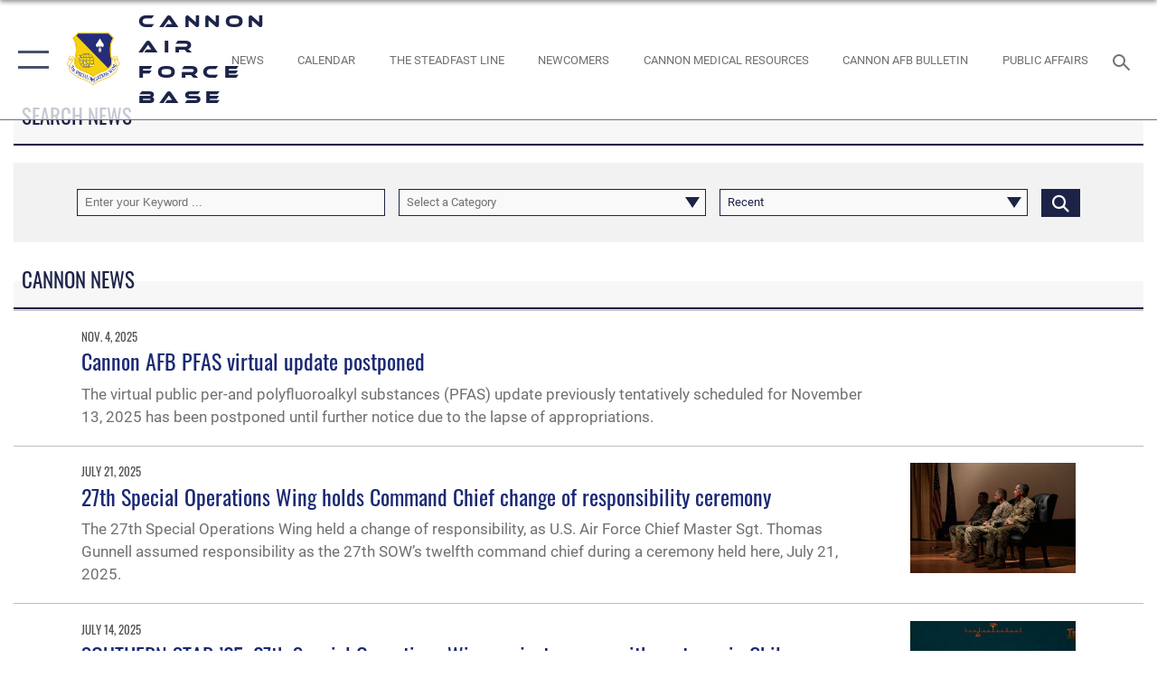

--- FILE ---
content_type: text/html; charset=utf-8
request_url: https://www.cannon.af.mil/News/Tag/69711/
body_size: 20890
content:
<!DOCTYPE html>
<html  lang="en-US">
<head id="Head"><meta content="text/html; charset=UTF-8" http-equiv="Content-Type" />
<meta name="REVISIT-AFTER" content="1 DAYS" />
<meta name="RATING" content="GENERAL" />
<meta name="RESOURCE-TYPE" content="DOCUMENT" />
<meta content="text/javascript" http-equiv="Content-Script-Type" />
<meta content="text/css" http-equiv="Content-Style-Type" />
<title>
	News - Tag 27th Special Operations Wing
</title><meta id="MetaDescription" name="description" content="News, features and commentaries pertaining to Cannon AFB." /><meta id="MetaKeywords" name="keywords" content="Cannon, Cannon AFB, CAFB, AFSOC, news, features, commentary, New Mexico, Clovis, 27 SOW, Air Commando, " /><meta id="MetaRobots" name="robots" content="INDEX, FOLLOW" /><link href="/Resources/Shared/stylesheets/dnndefault/7.0.0/default.css?cdv=2785" type="text/css" rel="stylesheet"/><link href="/DesktopModules/ArticleCSDashboard/module.css?cdv=2785" type="text/css" rel="stylesheet"/><link href="/DesktopModules/ArticleCS/module.css?cdv=2785" type="text/css" rel="stylesheet"/><link href="/Desktopmodules/SharedLibrary/Plugins/SocialIcons/css/fa-social-icons.css?cdv=2785" type="text/css" rel="stylesheet"/><link href="/Desktopmodules/SharedLibrary/Plugins/Skin/SkipNav/css/skipnav.css?cdv=2785" type="text/css" rel="stylesheet"/><link href="/desktopmodules/ArticleCS/styles/AirForce3/style.css?cdv=2785" type="text/css" rel="stylesheet"/><link href="/Desktopmodules/SharedLibrary/Plugins/ColorBox/colorbox.css?cdv=2785" type="text/css" rel="stylesheet"/><link href="/Desktopmodules/SharedLibrary/Plugins/bootstrap4/css/bootstrap.min.css?cdv=2785" type="text/css" rel="stylesheet"/><link href="/Desktopmodules/SharedLibrary/ValidatedPlugins/font-awesome6/css/all.min.css?cdv=2785" type="text/css" rel="stylesheet"/><link href="/Desktopmodules/SharedLibrary/ValidatedPlugins/font-awesome6/css/v4-shims.min.css?cdv=2785" type="text/css" rel="stylesheet"/><link href="/Desktopmodules/SharedLibrary/ValidatedPlugins/Chosen/chosen.min.css?cdv=2785" type="text/css" rel="stylesheet"/><link href="/portals/_default/skins/AirForce3/Assets/css/theme.css?cdv=2785" type="text/css" rel="stylesheet"/><script src="/Resources/libraries/jQuery/03_07_01/jquery.js?cdv=2785" type="text/javascript"></script><script src="/Resources/libraries/jQuery-Migrate/03_04_01/jquery-migrate.js?cdv=2785" type="text/javascript"></script><script src="/Resources/libraries/jQuery-UI/01_13_03/jquery-ui.min.js?cdv=2785" type="text/javascript"></script><link rel='icon' href='/Portals/85/New-official-27-SOW-Emblem.ico?ver=1VullLONczb-p5D5EWIYpg%3d%3d' type='image/x-icon' /><meta name='host' content='DMA Public Web' /><meta name='contact' content='dma.WebSD@mail.mil' /><script  src="/Desktopmodules/SharedLibrary/Plugins/GoogleAnalytics/Universal-Federated-Analytics-8.7.js?agency=DOD&subagency=USAF&sitetopic=dma.web&dclink=true"  id="_fed_an_ua_tag" ></script><meta name="viewport" content="width=device-width,initial-scale=1" /></head>
<body id="Body">

    <form method="post" action="/News/Tag/69711/" id="Form" enctype="multipart/form-data">
<div class="aspNetHidden">
<input type="hidden" name="__EVENTTARGET" id="__EVENTTARGET" value="" />
<input type="hidden" name="__EVENTARGUMENT" id="__EVENTARGUMENT" value="" />
<input type="hidden" name="__VIEWSTATE" id="__VIEWSTATE" value="G/+/kDSVzRCIbBVulcZs+kECbIGln8P5ZukuU5klRLqjFQs+TWmeS7uqABW6VPPhEtuNcs1WnYELXVTSEeMrScc3+AxdE+6Jvrkn5OV2UtkrQwgIEW01zqJ6pzT+xEMavtqTkHZwh1UGfS0M9Wjg0oKO/PFAgcoe5IjApmy2BGF4rfzOAyEmCacJZgzzNcjqUx1LmMP02SKtBtpcqxpj7nBsq/kNRwqn/gxZXyZwtKzgSfrGDcbMuTS3BJ9j2Ak7JDU2DB8+QAvXyrqOAxoqXwRpU/TtWF8NM0xp5SCkmccqVO/kJXKfYeaBCNVnWqWqoODtoVWPobYHozMzdp8YpfzYX03yd1SkdpmEjJRhq0xKfj8FXZkqu7H7Z4fzbFK4UMtCQcDcPWiMWd+XmoUi2q0rcj58zY4N17G+NBzqz15hC1aNO8n9jXXyfGhaEDq4fTBvMbX4Y0BikdXTCQlv3MjFTIQMtRZuTNqtjv6q02yMtYCFuJ/[base64]/bHvyANU4gV0kdjpRAZA9GTen1wNoU4yzpBruZ98lhAvcc0F77HAPYQuobJ3Va+h1j8yIo8TR3dZhgZSllQEE7dl8PfA+/Jmq1twudAEXzZbVsPUBOyG0Kh8XbT7RZIz10Ic5oGm54Fv7vnhs+4LBNsiuttFYwbiU1qzQlZ657X1/W7tE5jT6GFF1WvccvdWT/IyDAHDCnYRdApTkO2PO2rXL1d0Wktsyf/KeYmsttlIeP5pt9443RuU8J4LhfWlWKMwO4trYU+cUqxkgkbLD65aw7vv0gpMQj6LSYNO04VWRO0rxNZyh5jW0xiUQqtvx6bhpVoKnMzFcJXwtIbpsRYdU59wzCaqJmjrmv0hleb7WTwN6anwTxd5vKPrFsH6dvpBoa1R/bvVb0Q7tftdP4CZgBR2tJIU7KMy+q2fu72YzWYZzXR/muPBZqv930oZGLw7CFE4KLsIY86Xdh/JDXXIN3+FtQ0jc2phBZZw8760Bw3gwpz/mgnPIeyFmCiFqzweT60fUF+ikqTSF94K6lj3xBqXEL2sYAM7HLLTeL7cYQAGujgw246LmaFYWyXBrGlhQsGeK/Qg0gMTNofAqLxYgxGduEbjfRXuA537T3TUhOLayoEA/okWbowAHQdia5R6m+nomY/R/Gy6+ehxAJ4/N1PIiu8duTm8YwOZarayZpMySCBX0I2GM5bFB3gv4+7y4m6GPSFTDFTCoOfbEyVETbbsx00XT8cScvuF9ebnt3mw6K7/6VEU0SkrXAxkPQVA0skIsYmfejHFPo+r8jlkXR4xQMwYPLiaJBkf7/DCL+wclewYFTCbAh0vlJ47Ffdl8e6VQjZ57tqQH3dM3IR3ExCpT5gbKrV5BRQ1Ib0UtE/4/gvA6JQzcMiuVdueZ/hByE0NbEKIV01ASNWteBODEp8djDdRbbAnwgxkDhcosinKVhwqK3ihnTBR8oddH+f2b/[base64]/x2uHIE3t7d6UpmMk9qgW9Y415F1ZIrggcdY0X1W7t2VikXkCYEmt5wxkMrBFAU6JRmwlT6l3c0TvF1VNAXEkeghScCvX32qkVm+wz87idH1tCfS2HeHLlisqThqn+xAWBsvuqHlXdPODlryaTr02c8zr3uvQI/wJHdxMtwePEFvo2GnOGBLjLPXZIRfxgj+F4ZRuBnZtBh5Etr9hHWvuADgT13z90N/SRgZi0C9ncXF0BlTDU3veZxSf+GUfyvx8aETlnlzg2XpZiH9KP3S93u7oYnaxXO76QFEsJW/YbNQ1eDDGycUxN10T9CPjMxx/kq4nQB7rme+bdKQCG4O2XhXTyN9MMZ0xL53kammPPN09iszwmnrj8Q57xcP5xWi45o0Evws0dGellsJ0B3eKq8xotLeQwp0Hk9l2Esqm5uV/0PFuvZLP9SXYyWdP355otT8TOwOsNeoNJPy618NBTxIr4lVdWST8XojwfS/MY++FLPTZuoTnM+BTqgstuGKNxMxxY7+/I/r1QDbTQkJ2JUrjpntkmMWuoxejM8dfe6GnauVnO9fiqCyLc/NPc/otLTruK5Md+yh/2X2aT3jlSy4VJXdy/SXS6mCCoye5onPTZdvNyA0wlYChI2jp3Lr4NJjR2mD3WyPsxoWX5xg5enIjQ2rb0A19ytQfw30noLS1MWNGnyw3ZEXkY0loj5ObhcJtwJT5et7C5vMhAGb0SEQa+cvV0gdWsvOIPhtzD/veEvVFLbVqlE7A6SuZHlmFEfPKP10XwQAeB4tT5tifrCuSlCYUkObr6oMJ02sE6PP9mxkvhd+7K3Vg9ob0N60BBqQ7WD9bK8+kNN2XfsVOam7dsVGFMWBhyVZNSNVZzy3nwF/QxMY9fkx0qcK6PTxo1BC1XSzCh9YXJm4GU1PgrZ5tK/ACtvZKvjj7JnkxD6iCk6n1S0MhAg65xgwFDZuvTyY8sWtM3bPqaokjQb/DKN1DgArvV9u0y1439nBouwCaIr+UzCiB/R+9+q0MiJPP+lx+QnCHaaJoWk4+BURPM0i8ZczuoyilWCp761qPswARFp44FqYNYojUDp6y7IkXsHaSAC2KEvrNXuP9c+LwELesFpSwArQ8m3p0IOPzsAuJWwTu6H4kg03erWuYvL7hUwE0u8ghG7HL6a3zMx6qfeAVW/SW6WBKePOor1HoVXWIyL/UdDJjTJeESMxhA4JB0TU0KO4A6eHkIQ3o5bqa+xGjVFupMkqwL3/28iMeXCGIDrzq32KYTw5RB2QxB1UPd09gx5vnUgf8J0aWHKqZ58zsA3yOGOslCBZ3W8dduGQm+k+PymQKneb8KD2mkJo9oJGzB5xEberQPmAeOPiasqR+NipvKdCWb3W3Aj/WCjuR9NvE0jmi0/2u3WmguFmmRcV8G9BZZ+lxnfgnzLcQ5PTHx0XyNlTTLY++P7fXFrwWZ0j/YpapY2CFIL0G3ZtPn5JjWBqVOBCM94iSzN1rk1dAbPCHtmRt7qxi4DvIC9GHjjxnPFoeFwoocANRKyFNzXQcoFUEGYjxlNsmfHL8V63SAJFA0eANTYL52vHz83QBJ5tQAH3RJ3OHAxgrP4rcjWtbHe/JV6ZLNL6WCyD0uQaCWH5mQibDJCo6di55oz6vcH+ELIXD5QicxUaMrlaJXEPMLwAIjHFKjIx3MkaXDjeX7ZJw9uuUWA3Tz0fvDtbBO+m1xc8t9btX0FzECNSZGx52iJ5dOTLMBvI1sGbS7NmQC9qnqtNYMzeRQCK4vXrbVv2SNhMbIiVpAx+m6b5ZTG2MD/ESbCD9TtUyDUlJbE1VbScUU3N2WDKOkwY5xbEGf2v272Ph3/qE051itt5u25I9bCihqAwf6eOedUjx6V9GK2phB39ImwxtdXWJAqgGA5dQ+qA2I2TaLPMM2sHHrET+QociiW+qJMUBZTYDodHIkB7vZuFVTJnaBOgZ8luw9JJJfZVw3pIeI7CZ1orYIsU9lG/IfoRFpaMVry+8eFBetZKd1QRFZyeWRBdA5J+3Q5Ofp2oYaLOuuVRC+hxHCdESAI65gOqZMbfLqjKdtpxIz/8YL27DI/H7Vooo7SnRbfQ3rMpOBq9dRrpXAaT9bYV6Qvt0zR48yZBu7JBH1ih/+COeghDSmm/Y5m4BZ1IVyhSy3b0Qh2IdPDrZx4Vwf1BcJqT9emL2zxhqDM8qD12m5O/[base64]/0aKIBI9r4Nh/utPjH4ZLJrgTdgeHDAM0ezYXYjYm3DGGyzxgmyYw1y6NqsVqY7n2z5dBt+3ewKIzFz9HgyQJH9a5vlW6l/Bo1JTJp7vGYRnBNsiFPT0A9ZqyZlkNwaNh5WyTQlHYHs1v6avVzi0WgXKNmf1yvhnahCLrcdHIydlAv7nZo81wHdQhkg74Lsm6+bOiQeFXzHZH2jEsbB+EQQlSgGkmAAAxnJJQDEZ/ChjpeTaN6p15aYYfbY/G25Zn0ULkcO5Pl64dki+PQw+B17h/[base64]/RKYvVlhg5fElGGrmtvNUkL2n+ehAd7ShkBhMGiA5FRnZacJjxOwQXOZbxJ55CPuZhqnXvjPvlAYPcRXMpyhFw1WeFpG9EBxzWh77XK6do7qjczSlEan/zxYvJs2CgLtuRvw6V7pQhystomWqr3jxdszwKBCXPn5A8Svjj2ili/IHFYuR6FmOkrhdBB73pLIcALzn+nq/d0+mmw4p1Cx1FbeweBoI20TAwTLkIvOBrVlI6cAmAM5GGX4Og+I92nOUgtA6eHIthrtrhWJkPtvw+T6ibxVyFR9a+rlh36ZB3l0M0/[base64]/iI/opm9EfwlJ9kT8cOShsiTsQIXkhseHd+9KFVubeej7rG5D9M9eOaALAMMWZuPcmkFEN/I237SyOzzYfooairL6DWwGq2a+TUebsWkpXH+lUQ/oQkHsdsRUoe1e+pV4FkQHxVlMTQxBP0qZ3bhTDXEAQ70II9bFwMxMzEz1vQdSnbNPtJEJJ8WAzzClp3dREeDcjL7TuLFcqfxpKs4swFb2rc1YA3aYEiZ8wXs8jdUQzO2l/1ziKwZVp/KXSw/oD3RMdB1spIfsyZGOgUE8Eok0jWxJDyIX3tVfb42v17bAx7hdVVMn8KM7IYSGDs03cwHhAT6vnvJy+YHkGom2qky+LM0epne/z86s6d6f9qoVor4R/+yTtC2qoVo+2SPpa0sAC+6DyRm4MLzApKU6Xun5tYZigm5DfywHtdHfk3snion9c0XyVDP/up527eKwVZTb1U5U0XwPcHxvEoufwqohAo8ITDaGxcm6ehzCmIrbGFkZ/zg2R11gdA8IZRc8r2k2yyC2mvZE7BVehM5a06gYj0MPN8BY8Kqpop2SQ+wK4CsFgbOYSbFB91NlL" />
</div>

<script type="text/javascript">
//<![CDATA[
var theForm = document.forms['Form'];
if (!theForm) {
    theForm = document.Form;
}
function __doPostBack(eventTarget, eventArgument) {
    if (!theForm.onsubmit || (theForm.onsubmit() != false)) {
        theForm.__EVENTTARGET.value = eventTarget;
        theForm.__EVENTARGUMENT.value = eventArgument;
        theForm.submit();
    }
}
//]]>
</script>


<script src="/WebResource.axd?d=pynGkmcFUV2XJQRRndJGZjIM9Yjewq1-mws8Ro32keP8X8QjNrsd-BZU8GU1&amp;t=638901627720898773" type="text/javascript"></script>


<script src="/ScriptResource.axd?d=NJmAwtEo3Io1vb4WK6GRfLaB9HzJ78wO-BXW2z5SADyChLbcFRJIrjg4UGqAmOAcAQEMwPq2Q1DtzY0Aley45CRrSrD9ru7og3vimHBwMpdXoL-I7TRYXlfk3ueSFfDnfWckFQ2&amp;t=32e5dfca" type="text/javascript"></script>
<script src="/ScriptResource.axd?d=dwY9oWetJoKon4WKK8drPsOmDM7FQIzjJ7t_FTF3NlYWC4aOoW9LI8187a1lGlD3BtlPZewts3yoYk2hA7zAfU4s65dhTvXAC813Y8kBRmRkvC55RC1URouDa2uR_m3HGNPNmkEfZcbltnYq0&amp;t=32e5dfca" type="text/javascript"></script>
<div class="aspNetHidden">

	<input type="hidden" name="__VIEWSTATEGENERATOR" id="__VIEWSTATEGENERATOR" value="CA0B0334" />
	<input type="hidden" name="__VIEWSTATEENCRYPTED" id="__VIEWSTATEENCRYPTED" value="" />
	<input type="hidden" name="__EVENTVALIDATION" id="__EVENTVALIDATION" value="unk/MQK9ylpTl3DPRAom21bwbO8UyVmq6v0NYdFp37k9Tl8hp40/90ynI1LVy4zegLsLLFr5CVnp1MDP2aZGE6jFGvQu3A9OgbbKj2KFjzLjkBmpL3JTY21MdH9g6aWJ4XfVo05v7j6zCYw5GJyLA4i9FjdmK1PganjXx5DA3x8gTQoEzs/Uq1G45w7FoseExHo75FUUbpTO5NPxTzX05T+ryK/WGv0DferWnvm6No+p1wJGVZvmNwLCyVJlGOVdFEKm3Y1RJKfhvrYeurkuqJxA0W67Z8rN0FJPrP1oUWSnRM9oyi/1lV/zV9MB2QKZRTK9Qw/Dn5YEwaDV9ru2Bew0VaFIDDheGuE1WBxnAOJLthou5bBH0sq+KMpdH2xMofPDQA==" />
</div><script src="/js/dnn.js?cdv=2785" type="text/javascript"></script><script src="/js/dnn.modalpopup.js?cdv=2785" type="text/javascript"></script><script src="/js/dnncore.js?cdv=2785" type="text/javascript"></script><script src="/Desktopmodules/SharedLibrary/Plugins/Mobile-Detect/mobile-detect.min.js?cdv=2785" type="text/javascript"></script><script src="/DesktopModules/ArticleCS/Resources/ArticleCS/js/ArticleCS.js?cdv=2785" type="text/javascript"></script><script src="/Desktopmodules/SharedLibrary/Plugins/ColorBox/jquery.colorbox.js?cdv=2785" type="text/javascript"></script><script src="/Desktopmodules/SharedLibrary/ValidatedPlugins/moment/moment.js?cdv=2785" type="text/javascript"></script><script src="/js/dnn.servicesframework.js?cdv=2785" type="text/javascript"></script><script src="/Desktopmodules/SharedLibrary/Plugins/Skin/js/common.js?cdv=2785" type="text/javascript"></script><script src="/Desktopmodules/SharedLibrary/ValidatedPlugins/moment-timezone/builds/moment-timezone-with-data.js?cdv=2785" type="text/javascript"></script><script src="/Desktopmodules/SharedLibrary/Plugins/image-set-polyfill/image-set-polyfill.js?cdv=2785" type="text/javascript"></script><script src="/Desktopmodules/SharedLibrary/ValidatedPlugins/Chosen/chosen.jquery.min.js?cdv=2785" type="text/javascript"></script><script src="/Desktopmodules/SharedLibrary/Helpers/chosen-fix.js?cdv=2785" type="text/javascript"></script>
<script type="text/javascript">
//<![CDATA[
Sys.WebForms.PageRequestManager._initialize('ScriptManager', 'Form', ['tdnn$ctr11062$Article$desktopmodules_articlecs_article_ascx$UpdatePanel1','dnn_ctr11062_Article_desktopmodules_articlecs_article_ascx_UpdatePanel1'], [], [], 90, '');
//]]>
</script>

        
        
        

<script type="text/javascript">
$('#personaBar-iframe').load(function() {$('#personaBar-iframe').contents().find("head").append($("<style type='text/css'>.personabar .personabarLogo {}</style>")); });
</script>

<script type="text/javascript">

jQuery(document).ready(function() {
initializeSkin();
});

</script>

<script type="text/javascript">
var skinvars = {"SiteName":"Cannon Air Force Base","SiteShortName":"Cannon AFB","SiteSubTitle":"","aid":"Cannon","IsSecureConnection":true,"IsBackEnd":false,"DisableShrink":false,"IsAuthenticated":false,"SearchDomain":"search.usa.gov","SiteUrl":"https://www.cannon.af.mil/","LastLogin":null,"IsLastLoginFail":false,"IncludePiwik":false,"PiwikSiteID":-1,"SocialLinks":{"Facebook":{"Url":"https://www.facebook.com/27thSpecialOperationsWing","Window":"_blank","Relationship":"noopener"},"Twitter":{"Url":"http://twitter.com/usairforce","Window":"_blank","Relationship":"noopener"},"YouTube":{"Url":"http://www.youtube.com/afbluetube","Window":"_blank","Relationship":"noopener"},"Flickr":{"Url":"http://www.flickr.com/usairforce","Window":"_blank","Relationship":"noopener"},"Pintrest":{"Url":"https://www.pinterest.com/usairforce","Window":"_blank","Relationship":"noopener"},"Instagram":{"Url":"http://instagram.com/officialusairforce","Window":"_blank","Relationship":"noopener"},"Blog":{"Url":"http://airforcelive.dodlive.mil","Window":"_blank","Relationship":"noopener"},"RSS":{"Url":"/RSS.aspx","Window":"_blank","Relationship":"noopener"},"Podcast":{"Url":"","Window":"","Relationship":null},"Email":{"Url":"","Window":"","Relationship":null},"LinkedIn":{"Url":"","Window":"","Relationship":null},"Snapchat":{"Url":"","Window":"","Relationship":null}},"SiteLinks":null,"LogoffTimeout":3300000,"SiteAltLogoText":""};
</script>
<script type="application/ld+json">{"@context":"http://schema.org","@type":"Organization","logo":"https://www.cannon.af.mil/LinkClick.aspx?fileticket=b7-j5puV854%3d&portalid=85","name":"Cannon Air Force Base","url":"https://www.cannon.af.mil/","sameAs":["https://www.facebook.com/27thSpecialOperationsWing","http://twitter.com/usairforce","http://instagram.com/officialusairforce","https://www.pinterest.com/usairforce","http://www.youtube.com/afbluetube"]}</script>

<div id="app" class="layout-main no-banner ">
    

<div id="skip-link-holder"><a id="skip-link" aria-label="Press enter to skip to main content" href="#skip-target">Skip to main content (Press Enter).</a></div>

<header id="header-main">
    <div id="header-main-inner">
        <nav id="nav-main" aria-label="Main navigation">
            <div type="button" class="nav-main-toggle" tabindex="0" role="button" aria-label="Open Main Navigation"> 
		        <span class="nav-main-toggle-label">
				    <span class="nav-main-toggle-item nav-main-toggle-item-top">
					    <span class="nav-main-toggle-item-inner nav-main-toggle-item-inner-top"></span>
				    </span>
				    <span class="nav-main-toggle-item nav-main-toggle-item-bottom">
					    <span class="nav-main-toggle-item-inner nav-main-toggle-item-inner-bottom"></span>
				    </span>
			    </span>
		    </div>
            
            <div id="nav-main-inner">
                <div id="nav-main-header">
                    <div type="button" class="nav-main-toggle" tabindex="0" role="button" aria-label="Close Main Navigation"> 
		                <span class="nav-main-toggle-label">
				            <span class="nav-main-toggle-item nav-main-toggle-item-top">
					            <span class="nav-main-toggle-item-inner nav-main-toggle-item-inner-top"></span>
				            </span>
				            <span class="nav-main-toggle-item nav-main-toggle-item-bottom">
					            <span class="nav-main-toggle-item-inner nav-main-toggle-item-inner-bottom"></span>
				            </span>
			            </span>
		            </div>
                    <svg class="svg-logo" width="80" height="70" xmlns="http://www.w3.org/2000/svg" viewBox="0 0 80 70">
                        <g>
                            <title>U.S. Air Force Logo</title>
                            <g transform="matrix(0.30864200474303516,0,0,0.30864200474303516,96.66049876374962,86.23049787780087) ">
                                <polygon points="-216.59274005889893,-115.45912504196167 -239.41073322296143,-98.88313627243042 -211.62673664093018,-78.69417142868042 -202.91378498077393,-105.51613187789917 " class="fill"/>
                                <polygon points="-207.52175617218018,-75.70814847946167 -184.70473957061768,-59.13417387008667 -161.90072345733643,-75.70814847946167 -184.70473957061768,-92.29115629196167 " class="fill"/>
                                <polygon points="-195.99575519561768,-126.93117094039917 -279.6467409133911,-187.7141375541687 -260.1197633743286,-147.0781512260437 -232.37673664093018,-126.93117094039917 " class="fill"/>
                                <polygon points="-187.24075031280518,-153.7301287651062 -304.11372089385986,-238.64913511276245 -284.5887575149536,-198.0051531791687 -194.19973468780518,-132.33217191696167 " class="fill"/>
                                <polygon points="-287.54475116729736,-271.9891619682312 -301.3247194290161,-243.31515073776245 -258.9787721633911,-212.55013608932495 " class="fill"/>
                                <polygon points="-166.50472736358643,-105.51613187789917 -157.78475666046143,-78.69417142868042 -130.01070880889893,-98.88313627243042 -152.83077716827393,-115.45912504196167 " class="fill"/>
                                <polygon points="-137.04073810577393,-126.93117094039917 -109.2976884841919,-147.0781512260437 -89.7787675857544,-187.7141375541687 -173.42074298858643,-126.93117094039917 " class="fill"/>
                                <polygon points="-182.17178058624268,-153.7301287651062 -175.22274494171143,-132.33217191696167 -84.8327226638794,-198.0051531791687 -65.3028154373169,-238.64913511276245 " class="fill"/>
                                <polygon points="-81.8727617263794,-271.9891619682312 -110.4467363357544,-212.55013608932495 -68.0937089920044,-243.31515073776245 " class="fill"/>
                                <path d="m-197.38074,-111.46014c0,-6.997 5.676,-12.677 12.682,-12.677c6.99,0 12.677,5.68 12.677,12.677c0,7.005 -5.687,12.68 -12.677,12.68c-7.006,-0.001 -12.682,-5.675 -12.682,-12.68z" class="fill"/>
                            </g>
                        </g>
                    </svg>
                </div>
                <div id="nav-main-search">
                    <div id="dnn_Header_MobileSearch" class="search-input-wrap">
	
                        <input id="search-input" aria-label="Search" type="search" autocomplete="off" name="header-search" placeholder="SEARCH" value="">
                    
</div>
                </div>
                <div id="nav-main-menu">
                    <ul id="nav-main-menu-top-ul">
	
    <li class="parent ">
    
        <a href="https://www.cannon.af.mil/" target="" aria-expanded="false">Home</a>
    
        <ul>
        
    <li class="">
    
        <a href="https://www.cannon.af.mil/Home/AF-Connect/" target="" >AF Connect</a>
    
    </li>

        </ul>
    
    </li>

    <li class="">
    
        <a href="https://www.cannon.af.mil/Cannon-Events/" target="" >Cannon Events</a>
    
    </li>

    <li class="parent active">
    
        <a href="https://www.cannon.af.mil/News/" target="" aria-expanded="false">News</a>
    
        <ul>
        
    <li class="">
    
        <a href="https://www.cannon.af.mil/News/Video/" target="" >Video</a>
    
    </li>

        </ul>
    
    </li>

    <li class="parent ">
    
        <a href="https://www.cannon.af.mil/About/" target="" aria-expanded="false">The Steadfast Line</a>
    
        <ul>
        
    <li class="">
    
        <a href="https://www.cannon.af.mil/The-Steadfast-Line/Biographies/" target="" >Biographies</a>
    
    </li>

    <li class="">
    
        <a href="https://www.cannon.af.mil/Heritage/" target="" >Heritage</a>
    
    </li>

        </ul>
    
    </li>

    <li class="">
    
        <a href="https://www.cannon.af.mil/Newcomers/" target="" >Newcomers</a>
    
    </li>

    <li class="">
    
        <a href="https://www.cannon.af.mil/Cannon-Medical-Resources/" target="" >Cannon Medical Resources</a>
    
    </li>

    <li class="">
    
        <a href="https://www.cannon.af.mil/Cannon-AFB-Bulletin/" target="" >Cannon AFB Bulletin</a>
    
    </li>

    <li class="">
    
        <a href="https://www.cannon.af.mil/Public-Affairs/" target="" >Public Affairs</a>
    
    </li>

    <li class="">
    
        <a href="https://www.cannon.af.mil/Environmental/" target="" >Environmental</a>
    
    </li>

    <li class="">
    
        <a href="https://www.cannon.af.mil/Contact-Us/" target="" >Contact Us</a>
    
    </li>

</ul>


                </div>
                <div id="nav-main-footer">
                    <ul class=""><li class=""><a href="https://www.facebook.com/CannonAirForceBase" target="_blank" rel="noopener noreferrer" aria-label="Facebook icon opens in a new window" title="Facebook icon"><span class="social-icon fab fa-facebook-square social-link-552"></span></a></li><li class=""><a href="https://www.instagram.com/cannonafb/?hl=en" target="_blank" rel="noopener noreferrer" aria-label="Instagram icon opens in a new window" title="Instagram icon"><span class="social-icon fab fa-instagram social-link-3970"></span></a></li><li class=""><a href="https://www.flickr.com/photos/cannonafb" target="_blank" rel="noopener noreferrer" aria-label="Flickr icon opens in a new window" title="Flickr icon"><span class="social-icon fab fa-flickr social-link-3971"></span></a></li></ul>
                </div>
            </div>
            <div id="nav-main-open-overlay"></div>
        </nav>

        <div id="logo-main">
            <a href="https://www.cannon.af.mil/">
             
                <img src="/LinkClick.aspx?fileticket=b7-j5puV854%3d&portalid=85" alt="Cannon Air Force Base" title="Cannon Air Force Base" /> 
               
                <span class="site-title">Cannon Air Force Base</span>
                
            </a>
        </div>

        <nav id="nav-secondary" aria-label="Search navigation">
            <div id="nav-secondary-inner">
                <ul class=""><li class=""><a href="/News/"><span class="text text-link-3963">News</span></a></li><li class=""><a href="https://www.cannon.af.mil/Cannon-Events/"><span class="text text-link-4741">Calendar</span></a></li><li class=""><a href="/About/"><span class="text text-link-3964">The Steadfast Line</span></a></li><li class=""><a href="https://www.cannon.af.mil/Newcomers/"><span class="text text-link-3967">Newcomers</span></a></li><li class=""><a href="/Cannon-Medical-Resources/"><span class="text text-link-4487">Cannon Medical Resources</span></a></li><li class=""><a href="/Cannon-AFB-Bulletin/"><span class="text text-link-4329">Cannon AFB Bulletin</span></a></li><li class=""><a href="/Public-Affairs/"><span class="text text-link-4440">Public Affairs</span></a></li></ul>
                <div id="dnn_Header_DesktopSearch">
	
                    <input type="checkbox" class="hidden-input" id="header-main-search-state" aria-label="Search" tabindex="-1" aria-hidden="true">
                    <div id="main-search-open-overlay"></div>
                    <div id="header-main-search">
                      <div class="search-input-wrap">
                        <input id="header-main-search-input" aria-label="Search" class="global-search" minlength="1" tabindex="-1" type="search" autocomplete="off" placeholder="Search topics, names, categories..." value="">
                        <label class="header-main-search-toggle-label" for="header-main-search-state" tabindex="0" aria-label="Search toggle"></label>
                      </div>
                    </div>
                
</div>
            </div>
        </nav>
    </div>

</header>
<div id="header-main-spacer"></div>

<p><a name="skip-target"></a></p>
    <!--/* //NOSONAR */--><div id="dnn_HeaderPaneTop" class="DNNEmptyPane"></div>
<div id="dnn_HeaderPaneMid" class="DNNEmptyPane"></div>
<div id="dnn_HeaderPaneBottom" class="DNNEmptyPane"></div>
    
    <main class="content ">
        <!--/* //NOSONAR */--><div id="dnn_ContentPane" class="DNNEmptyPane"></div>
<div class="container container-wide">
    <div class="row">
        <div id="dnn_CenterPaneWide_Top" class="col-md"><div class="DnnModule DnnModule-ArticleCSDashboard DnnModule-11061"><a name="11061"></a>

<div class="theme-container title-container">
    
    <h2 class="theme-container-header border-bottom">
        <span id="dnn_ctr11061_dnnTITLE_titleLabel" class="title">Search News</span>



    </h2>
    <div id="dnn_ctr11061_ContentPane" class="theme-container-content"><!-- Start_Module_11061 --><div id="dnn_ctr11061_ModuleContent" class="DNNModuleContent ModArticleCSDashboardC">
	<div id="dnn_ctr11061_Dashboard_ph">
		
<div class="advanced-search">
    <div class="container">
        <div class="options d-flex flex-md-row">
            <div class='inner'>
                <div class="spinner3">
                    <div class="bounce1"></div>
                    <div class="bounce2"></div>
                    <div class="bounce3"></div>
                </div>
                
                <div class="cellinner">
                    <label for="dnn_ctr11061_Dashboard_keyword11061" class="d-none">Keyword</label>
                    <div class="field-outer keyword text-box">
			<input name="dnn$ctr11061$Dashboard$keyword11061" type="text" id="dnn_ctr11061_Dashboard_keyword11061" title="Keyword" aria-label="Keyword Control" placeholder="Enter your Keyword ..." />
		</div>
                </div>
                
                <div class="cellinner">
                    <label for="dnn_ctr11061_Dashboard_cat11061" class="d-none">Type</label>
                    <div class="field-outer category drop-list">
			<select name="dnn$ctr11061$Dashboard$cat11061" id="dnn_ctr11061_Dashboard_cat11061" aria-label="Category Drop Down List">
				<option value="0">Select a Category</option>
				<option value="14810">News</option>
				<option value="14812">Press Releases</option>
				<option value="14811">Commentaries</option>
				<option value="3403">...Chiefs Notes</option>
				<option value="14809">Medical</option>
				<option value="23340">Medic Rodeo</option>

			</select>
		</div>
                </div>
                
                <div class="cellinner">
                    <label for="dnn_ctr11061_Dashboard_sort11061" class="d-none"></label>
                    <div class="field-outer sort drop-list">
			<select name="dnn$ctr11061$Dashboard$sort11061" id="dnn_ctr11061_Dashboard_sort11061" title="Sort" aria-label="Sort Drop Down List">
				<option selected="selected" value="Recent">Recent</option>
				<option value="Oldest">Oldest</option>
				<option value="Title">Title A &gt; Z</option>
				<option value="TitleZ">Title Z &gt; A</option>

			</select>
		</div>
                </div>
                
            </div>
            <div class="search-container">
                <a class="fas fa-search search-button advanced-search-btn" aria-label="Click button to search" href="javascript:__doPostBack(&#39;dnn$ctr11061$Dashboard$ctl06&#39;,&#39;&#39;)"></a>
            </div>
        </div>
    </div>
    <link rel="stylesheet" type="text/css" href="/DesktopModules/ArticleCS/Styles/AirForce3/ChosenOverrides.css" />
</div>
<script>
    $('.keyword input').keydown(function (event) {
        var keypressed = event.keyCode || event.which;
        if (keypressed === 13 && $('.advanced-search-btn').length > 0) {
            $('.advanced-search-btn')[0].click();
            return false;
        }
    });
</script>


<script type="text/javascript">
    $(document).ready(function () {
        /*******************************************
        * JS for contianing every input after the
        * third into 'Advanced Options'
        *******************************************/

        // This is the array that will be wrapped into advanced options
        // It's acting as a queue (FIFO)
        var advancedOptions = $('.cellinner');

        var windowWidth = $(window).innerWidth();

        // This is to check if there's more than one input
        if (advancedOptions.length > 1) {
            $('.options').addClass('flex-column');
        }

        // Iterator
        var i = 0;
        var maxInputs = 3;

        if (windowWidth < 576) {
            maxInputs = 1;
        } else if (windowWidth < 768) {
            maxInputs = 2;
        } else {
            maxInputs = 3;
        }

        // This do while will filter out the first row of cells
        // The first row always needs at least one cell (hence the do while)
        do {
            // Filter out the first item in the array
            if (advancedOptions.length) {
                // Current element (Not a jQuery object :( )
                var current = advancedOptions.get(0);
                advancedOptions.splice(0, 1);
            } else {
                break;
            }
            // Iterate, if the current cell is tags add three to break the loop
            if ($(current).find('.tagit').length) {
                i += 3;
            } else {
                i++;
            }
            // If we already have our first 3, or if tagit is next to be shifted, break
        } while (i < maxInputs && !$(advancedOptions.get(0)).find('.tagit').length)

        if (advancedOptions.length) {
            // If there are advanced options
            var $advancedOptionsContainer = $("<div class='advanced-options' aria-hidden='true' style='display:none;'></div>", {});
            var $advancedOptionsLabel = $('<label class="show-advanced" for="advanced-check" role="button"><span>Show Advanced Options</span></label>', {});
            var $advancedCheck = $('<input type="checkbox" id="advanced-check">', {}).on('click', function () {
                if ($(this).is(":checked")) {
                    $('.advanced-options').slideDown(250, function () {
                        $('.advanced-options').attr('aria-hidden', 'false');
                        $('.advanced-options').css('display', 'flex');
                        $('.show-advanced span').html('Hide Advanced Options');
                    });
                } else {
                    $('.advanced-options').slideUp(250, function () {
                        $('.show-advanced span').html('Show Advanced Options');
                        $('.advanced-options').attr('aria-hidden', 'true');
                    });
                }
            });

            $(advancedOptions).wrapAll($advancedOptionsContainer);
            $('.options').after($advancedOptionsLabel);
            $('.show-advanced').before($advancedCheck);
        } else {
            // If there are no advanced options
            // So the search button will stay on the same line if there's no advanced options
            $('.options').removeClass('flex-md-row');
            $('.options').addClass('flex-sm-row');

            $('.advanced-search').addClass('no-advanced-pad-bottom');
        }

        $('.drop-list select').chosen({
            disable_search_threshold: 30,
            width: "100%"
        });

        var $dropdownLists = $('.drop-list select');

        $dropdownLists.each(function () {
            if ($(this).val() != 0) {
                $(this).siblings('.chosen-container-single').addClass('has-value');
            }
        });

        $dropdownLists.on('change', function () {
            if ($(this).val() != 0) {
                $(this).siblings('.chosen-container-single').addClass('has-value');
            } else {
                $(this).siblings('.chosen-container-single').removeClass('has-value');
            }
        });

        $('.cellinner').each(function () {
            if ($(this).find('.tagit').length) {
                $(this).css('width', '100%');
            }
        });

        $('.spinner3').fadeOut('fast');

        // Get all advanced search dropdown containers
        var chosenContainers = document.querySelectorAll('.chosen-container');

        // Update aria-label on search dropdowns
        function updateAriaLabel(selectElement) {
            var selectedText = selectElement.options[selectElement.selectedIndex].text;
            var searchInput = selectElement.parentElement.querySelector('.chosen-search-input');
            if (searchInput) {
                searchInput.setAttribute('aria-label', 'Filter by ' + selectedText);
            }
        }

        chosenContainers.forEach(function (container) {
            var selectElement = container.previousElementSibling;
            if (selectElement && selectElement.tagName === 'SELECT') {
                updateAriaLabel(selectElement);
                selectElement.addEventListener('change', function () {
                    updateAriaLabel(selectElement);
                });
            }
        });
    });
</script>
	</div>


</div><!-- End_Module_11061 --></div>
</div></div><div class="DnnModule DnnModule-ArticleCS DnnModule-11062"><a name="11062"></a>

<div class="theme-container title-container">
    
    <h2 class="theme-container-header border-bottom no-pad">
        <span id="dnn_ctr11062_dnnTITLE_titleLabel" class="title">Cannon News</span>



    </h2>
    <div id="dnn_ctr11062_ContentPane" class="theme-container-content"><!-- Start_Module_11062 --><div id="dnn_ctr11062_ModuleContent" class="DNNModuleContent ModArticleCSC">
	

<div id="dnn_ctr11062_Article_desktopmodules_articlecs_article_ascx_UpdatePanel1">
		


<ul class="listing article-listing article-listing-news">
    
    <li><article class="article-listing-item article-listing-item-4328269">
    <div class="summary">
        <time pubdate="pubdate" data-dateago="2025-11-04T15:27:00" data-dateap="Nov. 4, 2025" datetime="2025-11-04">Nov. 4, 2025</time>
        <h1>
            <a href="https://www.cannon.af.mil/News/Article/4328269/cannon-afb-pfas-virtual-update-postponed/" >Cannon AFB PFAS virtual update postponed </a>
        </h1>
        <p>The virtual public per-and polyfluoroalkyl substances (PFAS) update previously tentatively scheduled for November 13, 2025 has been postponed until further notice due to the lapse of appropriations.</p>
    </div>
    
</article>
</li> 

    <li><article class="article-listing-item article-listing-item-4251194">
    <div class="summary">
        <time pubdate="pubdate" data-dateago="2025-07-21T18:17:25" data-dateap="July 21, 2025" datetime="2025-07-21">July 21, 2025</time>
        <h1>
            <a href="https://www.cannon.af.mil/News/Article/4251194/27th-special-operations-wing-holds-command-chief-change-of-responsibility-cerem/" >27th Special Operations Wing holds Command Chief change of responsibility ceremony </a>
        </h1>
        <p>The 27th Special Operations Wing held a change of responsibility, as U.S. Air Force Chief Master Sgt. Thomas Gunnell assumed responsibility as the 27th SOW’s twelfth command chief during a ceremony held here, July 21, 2025. </p>
    </div>
    
    <div class="thumb">
        <a href="https://www.cannon.af.mil/News/Article/4251194/27th-special-operations-wing-holds-command-chief-change-of-responsibility-cerem/">
            <img src="https://media.defense.gov/2025/Jul/21/2003758301/300/300/0/250721-F-TU873-2016.JPG" alt="" />
            <div class="image-replacement" role="img" title="" 
                 style="background-image:url(https://media.defense.gov/2025/Jul/21/2003758301/300/300/0/250721-F-TU873-2016.JPG);
                        
                 ">
            </div>
        </a>
    </div>
    
</article>
</li> 

    <li><article class="article-listing-item article-listing-item-4243692">
    <div class="summary">
        <time pubdate="pubdate" data-dateago="2025-07-14T17:15:00" data-dateap="July 14, 2025" datetime="2025-07-14">July 14, 2025</time>
        <h1>
            <a href="https://www.cannon.af.mil/News/Article/4243692/southern-star-25-27th-special-operations-wing-projects-power-with-partners-in-c/" >SOUTHERN STAR ’25: 27th Special Operations Wing projects power with partners in Chile </a>
        </h1>
        <p>SANTIAGO, Chile — From the sunbaked airstrips of Antofagasta to the bustling port of Valparaíso and the icy channels of Punta Arenas, elite troops from six nations dove into SOUTHERN STAR ’25, Latin America’s premier multinational special operations exercise. Designed around a simulated United</p>
    </div>
    
    <div class="thumb">
        <a href="https://www.cannon.af.mil/News/Article/4243692/southern-star-25-27th-special-operations-wing-projects-power-with-partners-in-c/">
            <img src="https://media.defense.gov/2025/Jul/14/2003754024/300/300/0/250606-F-NW722-8348.JPG" alt="" />
            <div class="image-replacement" role="img" title="" 
                 style="background-image:url(https://media.defense.gov/2025/Jul/14/2003754024/300/300/0/250606-F-NW722-8348.JPG);
                        
                 ">
            </div>
        </a>
    </div>
    
</article>
</li> 

    <li><article class="article-listing-item article-listing-item-4215449">
    <div class="summary">
        <time pubdate="pubdate" data-dateago="2025-06-12T15:29:00" data-dateap="June 12, 2025" datetime="2025-06-12">June 12, 2025</time>
        <h1>
            <a href="https://www.cannon.af.mil/News/Article/4215449/steadfast-line-expands-cdl-training-program/" >Steadfast Line expands CDL training program </a>
        </h1>
        <p>The 27th Special Operations Wing’s ground transportation is expanding its commercial driver’s license (CDL) program to offer opportunities for Air Commandos in all Air Force Specialty Codes to receive the training, as well as endorsements for more vehicles. </p>
    </div>
    
    <div class="thumb">
        <a href="https://www.cannon.af.mil/News/Article/4215449/steadfast-line-expands-cdl-training-program/">
            <img src="https://media.defense.gov/2025/Jun/12/2003737760/300/300/0/250604-F-TU873-1002.JPG" alt="" />
            <div class="image-replacement" role="img" title="" 
                 style="background-image:url(https://media.defense.gov/2025/Jun/12/2003737760/300/300/0/250604-F-TU873-1002.JPG);
                        
                 ">
            </div>
        </a>
    </div>
    
</article>
</li> 

    <li><article class="article-listing-item article-listing-item-4153454">
    <div class="summary">
        <time pubdate="pubdate" data-dateago="2025-04-11T19:08:25" data-dateap="April 11, 2025" datetime="2025-04-11">April 11, 2025</time>
        <h1>
            <a href="https://www.cannon.af.mil/News/Article/4153454/comafsoc-visits-cannon-afb/" >COMAFSOC visits Cannon AFB </a>
        </h1>
        <p>U.S. Air Force Lt. Gen. Michael Conley, center, commander of Air Force Special Operations Command, tours Melrose Air Force Range, New Mexico, April 9, 2025. MAFR recently earned Joint National Training Capability accreditation solidifying its role in building lethality and readiness for AFSOC and</p>
    </div>
    
    <div class="thumb">
        <a href="https://www.cannon.af.mil/News/Article/4153454/comafsoc-visits-cannon-afb/">
            <img src="https://media.defense.gov/2025/Apr/11/2003688094/300/300/0/250409-F-TY445-2104.JPG" alt="" />
            <div class="image-replacement" role="img" title="" 
                 style="background-image:url(https://media.defense.gov/2025/Apr/11/2003688094/300/300/0/250409-F-TY445-2104.JPG);
                        
                 ">
            </div>
        </a>
    </div>
    
</article>
</li> 

    <li><article class="article-listing-item article-listing-item-4121237">
    <div class="summary">
        <time pubdate="pubdate" data-dateago="2025-03-14T18:05:00" data-dateap="March 14, 2025" datetime="2025-03-14">March 14, 2025</time>
        <h1>
            <a href="https://www.cannon.af.mil/News/Article/4121237/remembering-the-crew-of-demise-25-honoring-their-legacy/" >Remembering the crew of Demise 25: honoring their legacy </a>
        </h1>
        <p>March 14, 2025, marks the eighth anniversary of the tragic loss of the crew of Demise 25 when their U-28A Draco crashed near Clovis Municipal Airport in 2017.</p>
    </div>
    
    <div class="thumb">
        <a href="https://www.cannon.af.mil/News/Article/4121237/remembering-the-crew-of-demise-25-honoring-their-legacy/">
            <img src="https://media.defense.gov/2025/Mar/14/2003667776/300/300/0/250314-F-TU873-1001.JPG" alt="" />
            <div class="image-replacement" role="img" title="" 
                 style="background-image:url(https://media.defense.gov/2025/Mar/14/2003667776/300/300/0/250314-F-TU873-1001.JPG);
                        
                 ">
            </div>
        </a>
    </div>
    
</article>
</li> 

    <li><article class="article-listing-item article-listing-item-4116386">
    <div class="summary">
        <time pubdate="pubdate" data-dateago="2025-03-11T17:57:00" data-dateap="March 11, 2025" datetime="2025-03-11">March 11, 2025</time>
        <h1>
            <a href="https://www.cannon.af.mil/News/Article/4116386/cannon-afb-hosts-4th-annual-bataan-memorial-death-march/" >Cannon AFB hosts 4th annual Bataan Memorial Death March </a>
        </h1>
        <p>The 27th Special Operations Wing hosted the 4th annual Bataan Memorial Death March to honor the memory of the service members who became prisoners of war on the Bataan peninsula during World War II, March 7, 2025.</p>
    </div>
    
    <div class="thumb">
        <a href="https://www.cannon.af.mil/News/Article/4116386/cannon-afb-hosts-4th-annual-bataan-memorial-death-march/">
            <img src="https://media.defense.gov/2025/Mar/11/2003664440/300/300/0/250307-F-TU873-3002.JPG" alt="" />
            <div class="image-replacement" role="img" title="" 
                 style="background-image:url(https://media.defense.gov/2025/Mar/11/2003664440/300/300/0/250307-F-TU873-3002.JPG);
                        
                 ">
            </div>
        </a>
    </div>
    
</article>
</li> 

    <li><article class="article-listing-item article-listing-item-4049397">
    <div class="summary">
        <time pubdate="pubdate" data-dateago="2025-01-31T14:15:00" data-dateap="Jan. 31, 2025" datetime="2025-01-31">Jan. 31, 2025</time>
        <h1>
            <a href="https://www.cannon.af.mil/News/Article/4049397/27th-special-operations-medical-group-pharmacy-aims-to-innovate-and-improve-the/" >27th Special Operations Medical Group pharmacy aims to innovate and improve their services </a>
        </h1>
        <p>The pharmacy team at the 27th Special Operations Medical Group has made strides in improving patient care and efficiency over the last year, aiming to address staffing shortages and modernize processes to better serve the base community.Leadership at the 27th Special Operations Health Care</p>
    </div>
    
    <div class="thumb">
        <a href="https://www.cannon.af.mil/News/Article/4049397/27th-special-operations-medical-group-pharmacy-aims-to-innovate-and-improve-the/">
            <img src="https://media.defense.gov/2025/Jan/31/2003636013/300/300/0/250114-F-VD069-1023.JPG" alt="" />
            <div class="image-replacement" role="img" title="" 
                 style="background-image:url(https://media.defense.gov/2025/Jan/31/2003636013/300/300/0/250114-F-VD069-1023.JPG);
                        
                 ">
            </div>
        </a>
    </div>
    
</article>
</li> 

    <li><article class="article-listing-item article-listing-item-3995048">
    <div class="summary">
        <time pubdate="pubdate" data-dateago="2024-12-11T11:57:00" data-dateap="Dec. 11, 2024" datetime="2024-12-11">Dec. 11, 2024</time>
        <h1>
            <a href="https://www.cannon.af.mil/News/Article/3995048/expanded-circuit-rider-program-at-cannon-air-force-base-enhances-access-to-spec/" >Expanded Circuit Rider Program at Cannon Air Force Base Enhances Access to Specialty Care </a>
        </h1>
        <p>The 27th Special Operations Medical Group has expanded the Circuit Rider Program at Cannon Air Force Base to address the accessibility of medical specialty care, offering certified specialists in a range of fields. Since its inception in October 2023, the program has successfully seen 160 patients</p>
    </div>
    
    <div class="thumb">
        <a href="https://www.cannon.af.mil/News/Article/3995048/expanded-circuit-rider-program-at-cannon-air-force-base-enhances-access-to-spec/">
            <img src="https://media.defense.gov/2024/Dec/11/2003607752/300/300/0/230714-F-VD069-1093.JPG" alt="" />
            <div class="image-replacement" role="img" title="" 
                 style="background-image:url(https://media.defense.gov/2024/Dec/11/2003607752/300/300/0/230714-F-VD069-1093.JPG);
                        
                 ">
            </div>
        </a>
    </div>
    
</article>
</li> 

    <li><article class="article-listing-item article-listing-item-3958761">
    <div class="summary">
        <time pubdate="pubdate" data-dateago="2024-11-06T15:58:43" data-dateap="Nov. 6, 2024" datetime="2024-11-06">Nov. 6, 2024</time>
        <h1>
            <a href="https://www.cannon.af.mil/News/Article/3958761/cannon-afb-receives-air-force-level-quality-of-life-award/" >Cannon AFB receives Air Force-level Quality of Life award </a>
        </h1>
        <p>27th SOW Deputy Commander, Col. Jeff McMaster, accepted the "Improves Quality of Life for Airmen, Guardians, and Families" award on behalf of Cannon AFB at the Association of Defense Communities' Installation Innovation Forum in San Antonio, Texas, Oct. 28, 2024. </p>
    </div>
    
    <div class="thumb">
        <a href="https://www.cannon.af.mil/News/Article/3958761/cannon-afb-receives-air-force-level-quality-of-life-award/">
            <img src="https://media.defense.gov/2024/Nov/05/2003578673/300/300/0/241105-F-YC496-1111.JPG" alt="" />
            <div class="image-replacement" role="img" title="" 
                 style="background-image:url(https://media.defense.gov/2024/Nov/05/2003578673/300/300/0/241105-F-YC496-1111.JPG);
                        
                 ">
            </div>
        </a>
    </div>
    
</article>
</li> 

</ul>
<div class="d-none d-md-block">
    


<nav class="listing-pagination">
    <ul class="pages"> 
        <li class="previous disabled">
            
                <span><i class="fa fa-angle-left"></i></span>
            
        </li>

        



        <li class="active"><a href="https://www.cannon.af.mil/News/Tag/69711/" aria-label="Go to Page 1"><span>1</span></a></li>

        


        <li><a href="https://www.cannon.af.mil/News/Tag/69711/?Page=2" aria-label="Go to Page 2"><span>2</span></a></li>

        


        <li><a href="https://www.cannon.af.mil/News/Tag/69711/?Page=3" aria-label="Go to Page 3"><span>3</span></a></li>

        


        <li><a href="https://www.cannon.af.mil/News/Tag/69711/?Page=4" aria-label="Go to Page 4"><span>4</span></a></li>

        


        <li><a href="https://www.cannon.af.mil/News/Tag/69711/?Page=5" aria-label="Go to Page 5"><span>5</span></a></li>

        
  
 
        <li class="next ">
            
            <a href="https://www.cannon.af.mil/News/Tag/69711/?Page=2" aria-label="Next" role="button">
            
                <span><i class="fa fa-angle-right"></i></span>
            
            </a>
            
        </li>
    </ul>
    <div class="go-to">
        <label>Go To Page
        <input class="page-11062" type="number" name="page" min="1" max="5" value="" />
        of 5
        </label>
        <button class="go-to-page-11062">Go</button>
    </div>
</nav>
<script>
    (function () {
        $('.go-to-page-11062:not(.initialized)').addClass('initialized').on('click', function (e) {
            e.stopPropagation();
            let val = $(this).parent().find('input:eq(0)').val();
            let page = val > 5 ? 5 :  val;
            if (!page) return false;
            window.location.href = getSearchUrlForPage('Page', page);
        });
        $('.page-11062:not(.initialized)').addClass('initialized').keypress(function (e) {
            if (e.which == 13) {
                e.stopPropagation();
                $(this).closest('.go-to').find('.go-to-page-11062').trigger('click', true);
                return false;
            }
        });
        function getSearchUrlForPage(key, value) {
            let uri = window.location.href;
            let re = new RegExp("([?&])" + key + "=.*?(&|$)", "i");
            let separator = uri.indexOf('?') !== -1 ? "&" : "?";
            if (uri.match(re)) {
                return uri.replace(re, '$1' + key + "=" + value + '$2');
            } else {
                return uri + separator + key + "=" + value;
            }
        }
    })();
</script>


</div>
<div class="d-block d-md-none">
    


<nav class="listing-pagination">
    <ul class="pages"> 
        <li class="previous disabled">
            
                <span><i class="fa fa-angle-left"></i></span>
            
        </li>

        



        <li class="active"><a href="https://www.cannon.af.mil/News/Tag/69711/" aria-label="Go to Page 1"><span>1</span></a></li>

        


        <li><a href="https://www.cannon.af.mil/News/Tag/69711/?Page=2" aria-label="Go to Page 2"><span>2</span></a></li>

        


        <li><a href="https://www.cannon.af.mil/News/Tag/69711/?Page=3" aria-label="Go to Page 3"><span>3</span></a></li>

        

 
  
 
        <li class="next ">
            
            <a href="https://www.cannon.af.mil/News/Tag/69711/?Page=2" aria-label="Next" role="button">
            
                <span><i class="fa fa-angle-right"></i></span>
            
            </a>
            
        </li>
    </ul>
    <div class="go-to">
        <label>Go To Page
        <input class="page-11062" type="number" name="page" min="1" max="5" value="" />
        of 5
        </label>
        <button class="go-to-page-11062">Go</button>
    </div>
</nav>
<script>
    (function () {
        $('.go-to-page-11062:not(.initialized)').addClass('initialized').on('click', function (e) {
            e.stopPropagation();
            let val = $(this).parent().find('input:eq(0)').val();
            let page = val > 5 ? 5 :  val;
            if (!page) return false;
            window.location.href = getSearchUrlForPage('Page', page);
        });
        $('.page-11062:not(.initialized)').addClass('initialized').keypress(function (e) {
            if (e.which == 13) {
                e.stopPropagation();
                $(this).closest('.go-to').find('.go-to-page-11062').trigger('click', true);
                return false;
            }
        });
        function getSearchUrlForPage(key, value) {
            let uri = window.location.href;
            let re = new RegExp("([?&])" + key + "=.*?(&|$)", "i");
            let separator = uri.indexOf('?') !== -1 ? "&" : "?";
            if (uri.match(re)) {
                return uri.replace(re, '$1' + key + "=" + value + '$2');
            } else {
                return uri + separator + key + "=" + value;
            }
        }
    })();
</script>


</div>



	
	</div>




</div><!-- End_Module_11062 --></div>
</div></div><div class="DnnModule DnnModule-DNN_HTML DnnModule-37862"><a name="37862"></a>

<div class="theme-container title-container">
    
    <h2 class="theme-container-header border-bottom">
        <span id="dnn_ctr37862_dnnTITLE_titleLabel" class="title">Press Releases</span>



    </h2>
    <div id="dnn_ctr37862_ContentPane" class="theme-container-content"><!-- Start_Module_37862 --><div id="dnn_ctr37862_ModuleContent" class="DNNModuleContent ModDNNHTMLC">
	<div id="dnn_ctr37862_HtmlModule_lblContent" class="Normal">
	<p style="margin-left: 40px;"><strong><a href="/Portals/85/documents/media releases/251010_Cannon AFB Active Shooter protocol_1.pdf?ver=MFW3xcFg9NpaKD4rdTv4eQ%3d%3d">Cannon Air Force Base deemed ALL CLEAR following reports of Active Shooter</a></strong></p>

<p style="margin-left: 40px;"><strong><a href="/Portals/85/documents/media releases/250718_Media Release_ CAFB Hosts NMED for hazardous Waste Inspection.pdf?ver=xT_f2An5wYn-hIiS6k2hUA%3d%3d">CAFB Hosts NMED for Hazardous Waste Inspection</a></strong></p>

<p style="margin-left: 40px;"><a href="/Portals/85/231121_Cannon%20AFB%20deemed%20all%20clear.pdf"><strong>CAFB deemed &#39;all clear&#39;</strong></a></p>

<p style="margin-left: 40px;"><a href="/Portals/85/231121_Cannon%20AFB%20Active%20Shooter%20protocol.pdf"><strong>CAFB conducting Active Shooter protocol</strong></a></p>

<p style="margin-left: 40px;"><a href="/Portals/85/230208%20-%20CAFB%20hosts%20first%20airshow%20since%202018.pdf"><strong>CAFB hosts first airshow since 2018</strong></a></p>

<p style="margin-left: 40px;"><strong><a href="/Portals/85/documents/media releases/220130 - CMSAF Bass visit Cannon AFB.pdf?ver=ssp3pJXWam1WA71GJVMN5w%3d%3d">CMSAF JoAnne S. Bass visits Cannon AFB</a></strong></p>

<p style="margin-left: 40px;"><a href="/Portals/85/documents/media releases/221214 - CAFB partners with Clovis and Portales to address quality of life.pdf?ver=5FoEim8zBqstcB1ouYq_Pw%3d%3d"><b>CAFB partners with Clovis and Portales to address quality of life</b></a></p>

<p style="margin-left: 40px;"><a href="/Portals/85/210823_Contracting%20Partnership.pdf"><b>Cannon Contractors to Establish Partnership with Local Community</b></a></p>

<p style="margin-left: 40px;"><a href="/Portals/85/231021%20-%20SECURITY%20POSTING%20AT%20CANNON%20AFB_1.pdf"><b>Security Forces posting on Cannon AFB</b></a></p>

<p style="margin-left: 40px;"><b><a href="/Portals/85/231106-MAFR%20Aircraft%20Move-NewsRelease-Website.pdf">Cannon aircraft transport from Melrose Air Force Range</a></b></p>

<p>&nbsp;</p>

</div>

</div><!-- End_Module_37862 --></div>
</div></div></div>
    </div>
</div>
<div id="dnn_FullBleedPane1" class="DNNEmptyPane"></div>
<div class="container">
    <div id="dnn_CarouselPane" class="DNNEmptyPane"></div>
</div>
<div class="container">
    <div class="row">
        <div id="dnn_CenterPane_Top" class="col-md DNNEmptyPane"></div>
    </div>
    <div class="row">
        <div id="dnn_CenterPane_Half1" class="col-md-6 DNNEmptyPane"></div>
        <div id="dnn_CenterPane_Half2" class="col-md-6 DNNEmptyPane"></div>
    </div>
</div>

<div class="container">
    <div class="row">
        <div class="col-md-9">
            <div id="dnn_ContentPaneLeft" class="DNNEmptyPane"></div>
            <div class="row">
                <div id="dnn_ContentPaneLeftSplitLeft" class="col-md-6 DNNEmptyPane"></div>
                <div id="dnn_ContentPaneLeftSplitRight" class="col-md-6 DNNEmptyPane"></div>
            </div>
            <div id="dnn_ContentPaneLeft2" class="DNNEmptyPane"></div>
            <div class="row">
                <div id="dnn_ContentPaneLeftThird1" class="col-md-4 DNNEmptyPane"></div>
                <div id="dnn_ContentPaneLeftThird2" class="col-md-4 DNNEmptyPane"></div>
                <div id="dnn_ContentPaneLeftThird3" class="col-md-4 DNNEmptyPane"></div>
            </div>
            <div id="dnn_ContentPaneLeft3" class="DNNEmptyPane"></div>
        </div>
        <div id="dnn_RightPane" class="col-md-3 DNNEmptyPane"></div>
    </div>
    <div class="row">
        <div id="dnn_EvenLeft" class="col-md-4 DNNEmptyPane"></div>
        <div id="dnn_EvenMiddle" class="col-md-4 DNNEmptyPane"></div>
        <div id="dnn_EvenRight" class="col-md-4 DNNEmptyPane"></div>
    </div>
    <div class="row">
        <div id="dnn_SmallSideLeft" class="col-md-3 DNNEmptyPane"></div>
        <div id="dnn_SmallSideMiddle" class="col-md-6 DNNEmptyPane"></div>
        <div id="dnn_SmallSideRight" class="col-md-3 DNNEmptyPane"></div>
    </div>
    <div class="row">
        <div id="dnn_QuadFirst" class="col-md-3 DNNEmptyPane"></div>
        <div id="dnn_QuadSecond" class="col-md-3 DNNEmptyPane"></div>
        <div id="dnn_QuadThird" class="col-md-3 DNNEmptyPane"></div>
        <div id="dnn_QuadFourth" class="col-md-3 DNNEmptyPane"></div>
    </div>
    <div class="row">
        <div id="dnn_HalfLeft" class="col-md-6 DNNEmptyPane"></div>
        <div id="dnn_HalfRight" class="col-md-6 DNNEmptyPane"></div>
    </div>
    <div class="row">
        <div id="dnn_LeftPane" class="col-md-3 DNNEmptyPane"></div>
        <div class="col-md-9">
            <div id="dnn_ContentPaneRight" class="DNNEmptyPane"></div>
            <div class="row">
                <div id="dnn_ContentPaneRightSplitLeft" class="col-md-6 DNNEmptyPane"></div>
                <div id="dnn_ContentPaneRightSplitRight" class="col-md-6 DNNEmptyPane"></div>
            </div>
            <div id="dnn_ContentPaneRight2" class="DNNEmptyPane"></div>
        </div>
    </div>
</div>
<div id="dnn_FullBleedPane2" class="DNNEmptyPane"></div>
<div class="container">
    <div class="row">
        <div id="dnn_CenterPane_Mid" class="col-md DNNEmptyPane"></div>
    </div>
    <div class="row">
        <div id="dnn_CenterPane_Third1" class="col-md-4 DNNEmptyPane"></div>
        <div id="dnn_CenterPane_Third2" class="col-md-4 DNNEmptyPane"></div>
        <div id="dnn_CenterPane_Third3" class="col-md-4 DNNEmptyPane"></div>
    </div>
    <div class="row">
        <div id="dnn_CenterPane_OneThird1" class="col-md-4 DNNEmptyPane"></div>
        <div id="dnn_CenterPane_TwoThirds1" class="col-md-8 DNNEmptyPane"></div>
    </div>
    <div class="row">
        <div id="dnn_CenterPane_TwoThirds2" class="col-md-8 DNNEmptyPane"></div>
        <div id="dnn_CenterPane_OneThird2" class="col-md-4 DNNEmptyPane"></div>
    </div>
    <div class="row">
        <div id="dnn_CenterPane_OneThirdTabletSplit" class="col-lg-4 col-md-6 DNNEmptyPane"></div>
        <div id="dnn_CenterPane_TwoThirdsTabletSplit" class="col-lg-8 col-md-6 DNNEmptyPane"></div>
    </div>
    <div class="row">
        <div id="dnn_CenterPane_TwoThirdsTabletSplit2" class="col-lg-8 col-md-6 DNNEmptyPane"></div>
        <div id="dnn_CenterPane_OneThirdTabletSplit2" class="col-lg-4 col-md-6 DNNEmptyPane"></div>
    </div>
</div>
<div class="columns-outer">
    <div class="columns-inner">
        <div class="container container-wide columns">
        <div class="row">
            <div id="dnn_ContentPaneGreyLeftColumnsLeft" class="col-md column-left DNNEmptyPane"></div>
            <div id="dnn_ContentPaneGreyLeftColumnsRight" class="col-md column-right DNNEmptyPane"></div>
        </div>
    </div>
    </div>
</div>
<div id="dnn_FullBleedPane3" class="DNNEmptyPane"></div>
<div class="columns-outer-right">
    <div class="columns-inner-right">
        <div class="container container-wide columns grey-right-column">
            <div class="row">
                <div id="dnn_ContentPaneGreyRightColumnsLeft" class="col-md gray-column-twothirds DNNEmptyPane"></div>
                <div id="dnn_ColumnPaneGreyRightColumnsRight" class="col-md gray-column-third DNNEmptyPane"></div>
            </div>
        </div>
    </div>
</div>
<div class="container">
    <div class="row">
        <div id="dnn_CenterPane_Mid2" class="col-md DNNEmptyPane"></div>
    </div>
    <div class="row">
        <div id="dnn_CenterPane_FixedThird1" class="col-md-4 DNNEmptyPane"></div>
        <div id="dnn_CenterPane_FixedThird2" class="col-md-4 DNNEmptyPane"></div>
        <div id="dnn_CenterPane_FixedThird3" class="col-md-4 DNNEmptyPane"></div>
    </div>
</div>
<div id="dnn_FullBleedPane4" class="DNNEmptyPane"></div>
<div class="container">
    <div class="row">
        <div id="dnn_CenterPane_Fourth1" class="col-md-3 DNNEmptyPane"></div>
        <div id="dnn_CenterPane_Fourth2" class="col-md-3 DNNEmptyPane"></div>
        <div id="dnn_CenterPane_Fourth3" class="col-md-3 DNNEmptyPane"></div>
        <div id="dnn_CenterPane_Fourth4" class="col-md-3 DNNEmptyPane"></div>
    </div>
    <div class="row">
        <div id="dnn_CenterPane_FixedHalf1" class="col-md-6 DNNEmptyPane"></div>
        <div id="dnn_CenterPane_FixedHalf2" class="col-md-6 DNNEmptyPane"></div>
    </div>
</div>
<div id="dnn_FullBleedPane5" class="DNNEmptyPane"></div>
<div class="container container-wide">
    <div class="row">
        <div id="dnn_CenterPane_FixedFourth1" class="col-md-3 DNNEmptyPane"></div>
        <div id="dnn_CenterPane_FixedFourth2" class="col-md-3 DNNEmptyPane"></div>
        <div id="dnn_CenterPane_FixedFourth3" class="col-md-3 DNNEmptyPane"></div>
        <div id="dnn_CenterPane_FixedFourth4" class="col-md-3 DNNEmptyPane"></div>
    </div>
</div>
<div id="dnn_FullBleedPane6" class="DNNEmptyPane"></div>
<div class="container container-wide">
    <div class="row">
        <div id="dnn_BottomPane" class="col-md  DNNEmptyPane"></div>
    </div>
</div>
<div id="dnn_FullBleedPane7" class="DNNEmptyPane"></div>
<div class="container container-wide">
    <div class="row">
        <div id="dnn_CenterPaneWide_Bottom" class="col-md DNNEmptyPane"></div>
    </div>
</div>



    </main>

    <div id="dnn_BottomPaneFull" class="DNNEmptyPane"></div>

    <!--/* //NOSONAR */-->
<footer id="footer-main">
    <div id="footer-main-inner">
        <input class="hidden-input" type="checkbox" id="footer-links1-state" tabindex="-1" aria-hidden="true"/>
        <nav class="footer-links1" aria-label="Quick links">
            
<h1><label for='footer-links1-state'>Quick Links</label></h1>
<ul class=""><li class=""><a href="/Contact-Us/"><span class="text text-link-1474">Contact Us</span></a></li><li class=""><a href="https://www.af.mil/Equal-Opportunity/" target="_blank" rel="noopener noreferrer" aria-label="Link to equal opportunity resources opens in a new window"><span class="text text-link-2184">Equal Opportunity</span></a></li><li class=""><a href="https://www.compliance.af.mil/" target="_blank" rel="noopener noreferrer" aria-label="Link to FOIA, Privacy Act, and Section 508 accessibility information opens in a new window"><span class="text text-link-1366">FOIA | Privacy | Section 508</span></a></li><li class=""><a href="https://www.defense.gov//Resources/DOD-Information-Quality-Guidelines/" target="_blank" rel="noopener noreferrer" aria-label="Link to DOD information quality guidelines opens in a new window"><span class="text text-link-2064">Information Quality</span></a></li><li class=""><a href="https://www.afinspectorgeneral.af.mil/" target="_blank" rel="noopener noreferrer" aria-label="Link to the Air Force Inspector General website opens in a new window"><span class="text text-link-901">Inspector General</span></a></li><li class=""><a href="https://legalassistance.law.af.mil/AMJAMS/PublicDocket/docket.html" target="_blank" rel="noopener noreferrer" aria-label="Link to JAG court-martial docket opens in a new window"><span class="text text-link-4409">JAG Court-Martial Docket</span></a></li><li class=""><a href="https://www.af.mil/Disclaimer/" target="_blank" rel="noopener noreferrer" aria-label="Information about our website links opens in a new window"><span class="text text-link-2304">Link Disclaimer</span></a></li><li class=""><a href="https://www.af.mil/Equal-Opportunity/AS/" target="_blank" rel="noopener noreferrer" aria-label="Link to Air Force No FEAR Act resources opens in a new window"><span class="text text-link-1835">No FEAR Act</span></a></li><li class=""><a href="https://open.defense.gov/" target="_blank" rel="noopener noreferrer" aria-label="Link to the DOD Open Government website opens in a new window"><span class="text text-link-1021">Open Government</span></a></li><li class=""><a href="https://www.osi.af.mil/Submit-a-Tip/" target="_blank" rel="noopener noreferrer" aria-label="Link to submit a tip to the Office of Special Investigations opens in a new window"><span class="text text-link-3137">OSI Tip Line</span></a></li><li class=""><a href="https://www.esd.whs.mil/DD/plainlanguage/" target="_blank" rel="noopener noreferrer" aria-label="Link to the DOD Plain Language website opens in a new window"><span class="text text-link-1595">Plain Language</span></a></li><li class=""><a href="https://www.defense.gov/privacy"><span class="text text-link-4641">Privacy Program</span></a></li><li class=""><a href="https://www.resilience.af.mil/" target="_blank" rel="noopener noreferrer" aria-label="Link to Air Force resilience resources opens in a new window"><span class="text text-link-2651">Resilience</span></a></li><li class=""><a href="/Site_Map.aspx"><span class="text text-link-780">Site Map</span></a></li><li class=""><a href="https://www.usa.gov"><span class="text text-link-4639">USA.gov</span></a></li><li class=""><a href="https://www.veteranscrisisline.net/" target="_blank" rel="noopener noreferrer" aria-label="Link to the Veterans Crisis Line opens in a new window"><span class="text text-link-4104">Veterans Crisis Line</span></a></li></ul>
        </nav>
        <input class="hidden-input" type="checkbox" id="footer-links2-state" tabindex="-1" aria-hidden="true"/>
        <nav class="footer-links2" aria-label="Careers links">
            
<h1><label for='footer-links2-state'>Careers</label></h1>
<ul class=""><li class=""><a href="https://www.airforce.com" target="_blank" rel="noopener noreferrer" aria-label="Link to www.airforce.com opens in a new window"><span class="text text-link-3675">Join the Air Force</span></a></li><li class=""><a href="https://www.airforce.com/careers/pay-and-benefits" target="_blank" rel="noopener noreferrer" aria-label="Link to Air Force benefits opens in a new window"><span class="text text-link-3676">Air Force Benefits</span></a></li><li class=""><a href="https://www.af.mil/About-Us/Careers/" target="_blank" rel="noopener noreferrer" aria-label="Link to Air Force careers opens in a new window"><span class="text text-link-3673">Air Force Careers</span></a></li><li class=""><a href="https://www.afrc.af.mil/" target="_blank" rel="noopener noreferrer" aria-label="Link to the Air Force Reserve opens in a new window"><span class="text text-link-3679">Air Force Reserve</span></a></li><li class=""><a href="https://www.ang.af.mil/" target="_blank" rel="noopener noreferrer" aria-label="Link to the Air National Guard opens in a new window"><span class="text text-link-3678">Air National Guard</span></a></li><li class=""><a href="https://afciviliancareers.com/" target="_blank" rel="noopener noreferrer" aria-label="Link to Air Force civilian career options opens in a new window"><span class="text text-link-3681">Civilian Service</span></a></li></ul>
        </nav>
        <div class="subscribe">
            <h1 class="no-mobile">Connect</h1>
            <label  class="no-mobile">
                Get Social with Us         
            </label>
            <div class="social">
                <ul class=""><li class=""><a href="https://www.facebook.com/CannonAirForceBase" target="_blank" rel="noopener noreferrer" aria-label="Facebook icon opens in a new window" title="Facebook icon"><span class="social-icon fab fa-facebook-square social-link-552"></span></a></li><li class=""><a href="https://www.instagram.com/cannonafb/?hl=en" target="_blank" rel="noopener noreferrer" aria-label="Instagram icon opens in a new window" title="Instagram icon"><span class="social-icon fab fa-instagram social-link-3970"></span></a></li><li class=""><a href="https://www.flickr.com/photos/cannonafb" target="_blank" rel="noopener noreferrer" aria-label="Flickr icon opens in a new window" title="Flickr icon"><span class="social-icon fab fa-flickr social-link-3971"></span></a></li></ul>
            </div>
            <div class="subscribe-logo-wrap">
                <svg class="svg-logo" width="80" height="70" xmlns="http://www.w3.org/2000/svg" >
                    <g>
                        <title>U.S. Air Force Logo</title>
                        <g transform="matrix(0.30864200474303516,0,0,0.30864200474303516,96.66049876374962,86.23049787780087) ">
                            <polygon points="-216.59274005889893,-115.45912504196167 -239.41073322296143,-98.88313627243042 -211.62673664093018,-78.69417142868042 -202.91378498077393,-105.51613187789917 " class="fill"/>
                            <polygon points="-207.52175617218018,-75.70814847946167 -184.70473957061768,-59.13417387008667 -161.90072345733643,-75.70814847946167 -184.70473957061768,-92.29115629196167 " class="fill"/>
                            <polygon points="-195.99575519561768,-126.93117094039917 -279.6467409133911,-187.7141375541687 -260.1197633743286,-147.0781512260437 -232.37673664093018,-126.93117094039917 " class="fill"/>
                            <polygon points="-187.24075031280518,-153.7301287651062 -304.11372089385986,-238.64913511276245 -284.5887575149536,-198.0051531791687 -194.19973468780518,-132.33217191696167 " class="fill"/>
                            <polygon points="-287.54475116729736,-271.9891619682312 -301.3247194290161,-243.31515073776245 -258.9787721633911,-212.55013608932495 " class="fill"/>
                            <polygon points="-166.50472736358643,-105.51613187789917 -157.78475666046143,-78.69417142868042 -130.01070880889893,-98.88313627243042 -152.83077716827393,-115.45912504196167 " class="fill"/>
                            <polygon points="-137.04073810577393,-126.93117094039917 -109.2976884841919,-147.0781512260437 -89.7787675857544,-187.7141375541687 -173.42074298858643,-126.93117094039917 " class="fill"/>
                            <polygon points="-182.17178058624268,-153.7301287651062 -175.22274494171143,-132.33217191696167 -84.8327226638794,-198.0051531791687 -65.3028154373169,-238.64913511276245 " class="fill"/>
                            <polygon points="-81.8727617263794,-271.9891619682312 -110.4467363357544,-212.55013608932495 -68.0937089920044,-243.31515073776245 " class="fill"/>
                            <path d="m-197.38074,-111.46014c0,-6.997 5.676,-12.677 12.682,-12.677c6.99,0 12.677,5.68 12.677,12.677c0,7.005 -5.687,12.68 -12.677,12.68c-7.006,-0.001 -12.682,-5.675 -12.682,-12.68z" class="fill"/>
                        </g>
                    </g>
                </svg>
                <span>Official United States Air Force Website</span>
            </div>
        </div>
    </div>
    <div class="dma-footer">
        <a target="_blank" rel="noreferrer noopener" href="https://www.web.dma.mil/">Hosted by Defense Media Activity - WEB.mil</a>
    </div>  
</footer>


</div>

        <input name="ScrollTop" type="hidden" id="ScrollTop" />
        <input name="__dnnVariable" type="hidden" id="__dnnVariable" autocomplete="off" value="`{`__scdoff`:`1`,`sf_siteRoot`:`/`,`sf_tabId`:`4936`}" />
        <script src="/portals/_default/skins/AirForce3/Assets/js/theme.build.js?cdv=2785" type="text/javascript"></script><script src="/Desktopmodules/SharedLibrary/Plugins/bootstrap4/js/bootstrap.bundle.min.js?cdv=2785" type="text/javascript"></script><script src="/DesktopModules/SharedLibrary/ValidatedPlugins/dompurify//purify.min.js?cdv=2785" type="text/javascript"></script>
    </form>
    <!--CDF(Javascript|/js/dnncore.js?cdv=2785|DnnBodyProvider|100)--><!--CDF(Javascript|/js/dnn.modalpopup.js?cdv=2785|DnnBodyProvider|50)--><!--CDF(Css|/Resources/Shared/stylesheets/dnndefault/7.0.0/default.css?cdv=2785|DnnPageHeaderProvider|5)--><!--CDF(Css|/DesktopModules/ArticleCSDashboard/module.css?cdv=2785|DnnPageHeaderProvider|10)--><!--CDF(Css|/DesktopModules/ArticleCSDashboard/module.css?cdv=2785|DnnPageHeaderProvider|10)--><!--CDF(Css|/DesktopModules/ArticleCS/module.css?cdv=2785|DnnPageHeaderProvider|10)--><!--CDF(Css|/DesktopModules/ArticleCS/module.css?cdv=2785|DnnPageHeaderProvider|10)--><!--CDF(Javascript|/Desktopmodules/SharedLibrary/Plugins/Skin/js/common.js?cdv=2785|DnnBodyProvider|101)--><!--CDF(Javascript|/Desktopmodules/SharedLibrary/Plugins/Mobile-Detect/mobile-detect.min.js?cdv=2785|DnnBodyProvider|100)--><!--CDF(Css|/Desktopmodules/SharedLibrary/Plugins/SocialIcons/css/fa-social-icons.css?cdv=2785|DnnPageHeaderProvider|100)--><!--CDF(Css|/Desktopmodules/SharedLibrary/Plugins/Skin/SkipNav/css/skipnav.css?cdv=2785|DnnPageHeaderProvider|100)--><!--CDF(Css|/desktopmodules/ArticleCS/styles/AirForce3/style.css?cdv=2785|DnnPageHeaderProvider|100)--><!--CDF(Javascript|/DesktopModules/ArticleCS/Resources/ArticleCS/js/ArticleCS.js?cdv=2785|DnnBodyProvider|100)--><!--CDF(Css|/Desktopmodules/SharedLibrary/Plugins/ColorBox/colorbox.css?cdv=2785|DnnPageHeaderProvider|100)--><!--CDF(Javascript|/Desktopmodules/SharedLibrary/Plugins/ColorBox/jquery.colorbox.js?cdv=2785|DnnBodyProvider|100)--><!--CDF(Javascript|/Desktopmodules/SharedLibrary/ValidatedPlugins/Chosen/chosen.jquery.min.js?cdv=2785|DnnBodyProvider|1000)--><!--CDF(Css|/Desktopmodules/SharedLibrary/ValidatedPlugins/Chosen/chosen.min.css?cdv=2785|DnnPageHeaderProvider|999)--><!--CDF(Javascript|/Desktopmodules/SharedLibrary/Helpers/chosen-fix.js?cdv=2785|DnnBodyProvider|1005)--><!--CDF(Css|/desktopmodules/ArticleCS/styles/AirForce3/style.css?cdv=2785|DnnPageHeaderProvider|100)--><!--CDF(Javascript|/Desktopmodules/SharedLibrary/ValidatedPlugins/moment/moment.js?cdv=2785|DnnBodyProvider|100)--><!--CDF(Javascript|/Desktopmodules/SharedLibrary/ValidatedPlugins/moment-timezone/builds/moment-timezone-with-data.js?cdv=2785|DnnBodyProvider|101)--><!--CDF(Javascript|/DesktopModules/ArticleCS/Resources/ArticleCS/js/ArticleCS.js?cdv=2785|DnnBodyProvider|100)--><!--CDF(Javascript|/Desktopmodules/SharedLibrary/Plugins/image-set-polyfill/image-set-polyfill.js?cdv=2785|DnnBodyProvider|101)--><!--CDF(Css|/desktopmodules/ArticleCS/styles/AirForce3/style.css?cdv=2785|DnnPageHeaderProvider|100)--><!--CDF(Javascript|/js/dnn.js?cdv=2785|DnnBodyProvider|12)--><!--CDF(Javascript|/js/dnn.servicesframework.js?cdv=2785|DnnBodyProvider|100)--><!--CDF(Css|/portals/_default/skins/AirForce3/Assets/css/theme.css?cdv=2785|DnnPageHeaderProvider|1000)--><!--CDF(Javascript|/portals/_default/skins/AirForce3/Assets/js/theme.build.js?cdv=2785|DnnFormBottomProvider|1)--><!--CDF(Javascript|/Desktopmodules/SharedLibrary/Plugins/bootstrap4/js/bootstrap.bundle.min.js?cdv=2785|DnnFormBottomProvider|100)--><!--CDF(Css|/Desktopmodules/SharedLibrary/Plugins/bootstrap4/css/bootstrap.min.css?cdv=2785|DnnPageHeaderProvider|100)--><!--CDF(Css|/Desktopmodules/SharedLibrary/ValidatedPlugins/font-awesome6/css/all.min.css?cdv=2785|DnnPageHeaderProvider|100)--><!--CDF(Css|/Desktopmodules/SharedLibrary/ValidatedPlugins/font-awesome6/css/v4-shims.min.css?cdv=2785|DnnPageHeaderProvider|100)--><!--CDF(Javascript|/DesktopModules/SharedLibrary/ValidatedPlugins/dompurify//purify.min.js?cdv=2785|DnnFormBottomProvider|100)--><!--CDF(Javascript|/DesktopModules/SharedLibrary/ValidatedPlugins/dompurify//purify.min.js?cdv=2785|DnnFormBottomProvider|100)--><!--CDF(Javascript|/Resources/libraries/jQuery/03_07_01/jquery.js?cdv=2785|DnnPageHeaderProvider|5)--><!--CDF(Javascript|/Resources/libraries/jQuery-Migrate/03_04_01/jquery-migrate.js?cdv=2785|DnnPageHeaderProvider|6)--><!--CDF(Javascript|/Resources/libraries/jQuery-UI/01_13_03/jquery-ui.min.js?cdv=2785|DnnPageHeaderProvider|10)-->
    
</body>
</html>
